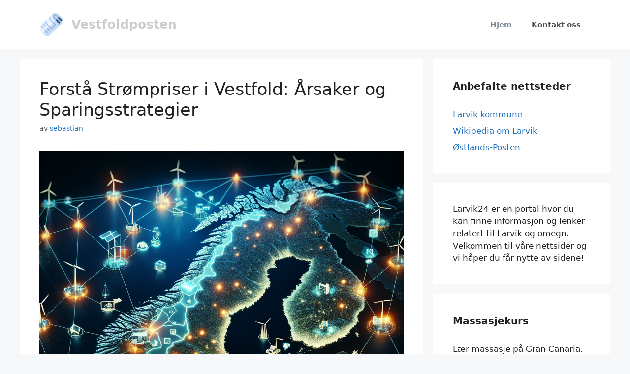

--- FILE ---
content_type: text/html; charset=UTF-8
request_url: https://vestfoldposten.com/page/3/
body_size: 14724
content:
<!DOCTYPE html>
<html lang="nb-NO">
<head>
	<meta charset="UTF-8">
	<title>Vestfoldposten &#8211; Side 3</title>
<meta name='robots' content='max-image-preview:large' />
	<style>img:is([sizes="auto" i], [sizes^="auto," i]) { contain-intrinsic-size: 3000px 1500px }</style>
	<meta name="viewport" content="width=device-width, initial-scale=1"><link rel="alternate" type="application/rss+xml" title="Vestfoldposten &raquo; strøm" href="https://vestfoldposten.com/feed/" />
<link rel="alternate" type="application/rss+xml" title="Vestfoldposten &raquo; kommentarstrøm" href="https://vestfoldposten.com/comments/feed/" />
<script>
window._wpemojiSettings = {"baseUrl":"https:\/\/s.w.org\/images\/core\/emoji\/16.0.1\/72x72\/","ext":".png","svgUrl":"https:\/\/s.w.org\/images\/core\/emoji\/16.0.1\/svg\/","svgExt":".svg","source":{"concatemoji":"https:\/\/vestfoldposten.com\/wp-includes\/js\/wp-emoji-release.min.js?ver=6.8.3"}};
/*! This file is auto-generated */
!function(s,n){var o,i,e;function c(e){try{var t={supportTests:e,timestamp:(new Date).valueOf()};sessionStorage.setItem(o,JSON.stringify(t))}catch(e){}}function p(e,t,n){e.clearRect(0,0,e.canvas.width,e.canvas.height),e.fillText(t,0,0);var t=new Uint32Array(e.getImageData(0,0,e.canvas.width,e.canvas.height).data),a=(e.clearRect(0,0,e.canvas.width,e.canvas.height),e.fillText(n,0,0),new Uint32Array(e.getImageData(0,0,e.canvas.width,e.canvas.height).data));return t.every(function(e,t){return e===a[t]})}function u(e,t){e.clearRect(0,0,e.canvas.width,e.canvas.height),e.fillText(t,0,0);for(var n=e.getImageData(16,16,1,1),a=0;a<n.data.length;a++)if(0!==n.data[a])return!1;return!0}function f(e,t,n,a){switch(t){case"flag":return n(e,"\ud83c\udff3\ufe0f\u200d\u26a7\ufe0f","\ud83c\udff3\ufe0f\u200b\u26a7\ufe0f")?!1:!n(e,"\ud83c\udde8\ud83c\uddf6","\ud83c\udde8\u200b\ud83c\uddf6")&&!n(e,"\ud83c\udff4\udb40\udc67\udb40\udc62\udb40\udc65\udb40\udc6e\udb40\udc67\udb40\udc7f","\ud83c\udff4\u200b\udb40\udc67\u200b\udb40\udc62\u200b\udb40\udc65\u200b\udb40\udc6e\u200b\udb40\udc67\u200b\udb40\udc7f");case"emoji":return!a(e,"\ud83e\udedf")}return!1}function g(e,t,n,a){var r="undefined"!=typeof WorkerGlobalScope&&self instanceof WorkerGlobalScope?new OffscreenCanvas(300,150):s.createElement("canvas"),o=r.getContext("2d",{willReadFrequently:!0}),i=(o.textBaseline="top",o.font="600 32px Arial",{});return e.forEach(function(e){i[e]=t(o,e,n,a)}),i}function t(e){var t=s.createElement("script");t.src=e,t.defer=!0,s.head.appendChild(t)}"undefined"!=typeof Promise&&(o="wpEmojiSettingsSupports",i=["flag","emoji"],n.supports={everything:!0,everythingExceptFlag:!0},e=new Promise(function(e){s.addEventListener("DOMContentLoaded",e,{once:!0})}),new Promise(function(t){var n=function(){try{var e=JSON.parse(sessionStorage.getItem(o));if("object"==typeof e&&"number"==typeof e.timestamp&&(new Date).valueOf()<e.timestamp+604800&&"object"==typeof e.supportTests)return e.supportTests}catch(e){}return null}();if(!n){if("undefined"!=typeof Worker&&"undefined"!=typeof OffscreenCanvas&&"undefined"!=typeof URL&&URL.createObjectURL&&"undefined"!=typeof Blob)try{var e="postMessage("+g.toString()+"("+[JSON.stringify(i),f.toString(),p.toString(),u.toString()].join(",")+"));",a=new Blob([e],{type:"text/javascript"}),r=new Worker(URL.createObjectURL(a),{name:"wpTestEmojiSupports"});return void(r.onmessage=function(e){c(n=e.data),r.terminate(),t(n)})}catch(e){}c(n=g(i,f,p,u))}t(n)}).then(function(e){for(var t in e)n.supports[t]=e[t],n.supports.everything=n.supports.everything&&n.supports[t],"flag"!==t&&(n.supports.everythingExceptFlag=n.supports.everythingExceptFlag&&n.supports[t]);n.supports.everythingExceptFlag=n.supports.everythingExceptFlag&&!n.supports.flag,n.DOMReady=!1,n.readyCallback=function(){n.DOMReady=!0}}).then(function(){return e}).then(function(){var e;n.supports.everything||(n.readyCallback(),(e=n.source||{}).concatemoji?t(e.concatemoji):e.wpemoji&&e.twemoji&&(t(e.twemoji),t(e.wpemoji)))}))}((window,document),window._wpemojiSettings);
</script>
<style id='wp-emoji-styles-inline-css'>

	img.wp-smiley, img.emoji {
		display: inline !important;
		border: none !important;
		box-shadow: none !important;
		height: 1em !important;
		width: 1em !important;
		margin: 0 0.07em !important;
		vertical-align: -0.1em !important;
		background: none !important;
		padding: 0 !important;
	}
</style>
<link rel='stylesheet' id='wp-block-library-css' href='https://vestfoldposten.com/wp-includes/css/dist/block-library/style.min.css?ver=6.8.3' media='all' />
<style id='classic-theme-styles-inline-css'>
/*! This file is auto-generated */
.wp-block-button__link{color:#fff;background-color:#32373c;border-radius:9999px;box-shadow:none;text-decoration:none;padding:calc(.667em + 2px) calc(1.333em + 2px);font-size:1.125em}.wp-block-file__button{background:#32373c;color:#fff;text-decoration:none}
</style>
<style id='global-styles-inline-css'>
:root{--wp--preset--aspect-ratio--square: 1;--wp--preset--aspect-ratio--4-3: 4/3;--wp--preset--aspect-ratio--3-4: 3/4;--wp--preset--aspect-ratio--3-2: 3/2;--wp--preset--aspect-ratio--2-3: 2/3;--wp--preset--aspect-ratio--16-9: 16/9;--wp--preset--aspect-ratio--9-16: 9/16;--wp--preset--color--black: #000000;--wp--preset--color--cyan-bluish-gray: #abb8c3;--wp--preset--color--white: #ffffff;--wp--preset--color--pale-pink: #f78da7;--wp--preset--color--vivid-red: #cf2e2e;--wp--preset--color--luminous-vivid-orange: #ff6900;--wp--preset--color--luminous-vivid-amber: #fcb900;--wp--preset--color--light-green-cyan: #7bdcb5;--wp--preset--color--vivid-green-cyan: #00d084;--wp--preset--color--pale-cyan-blue: #8ed1fc;--wp--preset--color--vivid-cyan-blue: #0693e3;--wp--preset--color--vivid-purple: #9b51e0;--wp--preset--color--contrast: var(--contrast);--wp--preset--color--contrast-2: var(--contrast-2);--wp--preset--color--contrast-3: var(--contrast-3);--wp--preset--color--base: var(--base);--wp--preset--color--base-2: var(--base-2);--wp--preset--color--base-3: var(--base-3);--wp--preset--color--accent: var(--accent);--wp--preset--gradient--vivid-cyan-blue-to-vivid-purple: linear-gradient(135deg,rgba(6,147,227,1) 0%,rgb(155,81,224) 100%);--wp--preset--gradient--light-green-cyan-to-vivid-green-cyan: linear-gradient(135deg,rgb(122,220,180) 0%,rgb(0,208,130) 100%);--wp--preset--gradient--luminous-vivid-amber-to-luminous-vivid-orange: linear-gradient(135deg,rgba(252,185,0,1) 0%,rgba(255,105,0,1) 100%);--wp--preset--gradient--luminous-vivid-orange-to-vivid-red: linear-gradient(135deg,rgba(255,105,0,1) 0%,rgb(207,46,46) 100%);--wp--preset--gradient--very-light-gray-to-cyan-bluish-gray: linear-gradient(135deg,rgb(238,238,238) 0%,rgb(169,184,195) 100%);--wp--preset--gradient--cool-to-warm-spectrum: linear-gradient(135deg,rgb(74,234,220) 0%,rgb(151,120,209) 20%,rgb(207,42,186) 40%,rgb(238,44,130) 60%,rgb(251,105,98) 80%,rgb(254,248,76) 100%);--wp--preset--gradient--blush-light-purple: linear-gradient(135deg,rgb(255,206,236) 0%,rgb(152,150,240) 100%);--wp--preset--gradient--blush-bordeaux: linear-gradient(135deg,rgb(254,205,165) 0%,rgb(254,45,45) 50%,rgb(107,0,62) 100%);--wp--preset--gradient--luminous-dusk: linear-gradient(135deg,rgb(255,203,112) 0%,rgb(199,81,192) 50%,rgb(65,88,208) 100%);--wp--preset--gradient--pale-ocean: linear-gradient(135deg,rgb(255,245,203) 0%,rgb(182,227,212) 50%,rgb(51,167,181) 100%);--wp--preset--gradient--electric-grass: linear-gradient(135deg,rgb(202,248,128) 0%,rgb(113,206,126) 100%);--wp--preset--gradient--midnight: linear-gradient(135deg,rgb(2,3,129) 0%,rgb(40,116,252) 100%);--wp--preset--font-size--small: 13px;--wp--preset--font-size--medium: 20px;--wp--preset--font-size--large: 36px;--wp--preset--font-size--x-large: 42px;--wp--preset--spacing--20: 0.44rem;--wp--preset--spacing--30: 0.67rem;--wp--preset--spacing--40: 1rem;--wp--preset--spacing--50: 1.5rem;--wp--preset--spacing--60: 2.25rem;--wp--preset--spacing--70: 3.38rem;--wp--preset--spacing--80: 5.06rem;--wp--preset--shadow--natural: 6px 6px 9px rgba(0, 0, 0, 0.2);--wp--preset--shadow--deep: 12px 12px 50px rgba(0, 0, 0, 0.4);--wp--preset--shadow--sharp: 6px 6px 0px rgba(0, 0, 0, 0.2);--wp--preset--shadow--outlined: 6px 6px 0px -3px rgba(255, 255, 255, 1), 6px 6px rgba(0, 0, 0, 1);--wp--preset--shadow--crisp: 6px 6px 0px rgba(0, 0, 0, 1);}:where(.is-layout-flex){gap: 0.5em;}:where(.is-layout-grid){gap: 0.5em;}body .is-layout-flex{display: flex;}.is-layout-flex{flex-wrap: wrap;align-items: center;}.is-layout-flex > :is(*, div){margin: 0;}body .is-layout-grid{display: grid;}.is-layout-grid > :is(*, div){margin: 0;}:where(.wp-block-columns.is-layout-flex){gap: 2em;}:where(.wp-block-columns.is-layout-grid){gap: 2em;}:where(.wp-block-post-template.is-layout-flex){gap: 1.25em;}:where(.wp-block-post-template.is-layout-grid){gap: 1.25em;}.has-black-color{color: var(--wp--preset--color--black) !important;}.has-cyan-bluish-gray-color{color: var(--wp--preset--color--cyan-bluish-gray) !important;}.has-white-color{color: var(--wp--preset--color--white) !important;}.has-pale-pink-color{color: var(--wp--preset--color--pale-pink) !important;}.has-vivid-red-color{color: var(--wp--preset--color--vivid-red) !important;}.has-luminous-vivid-orange-color{color: var(--wp--preset--color--luminous-vivid-orange) !important;}.has-luminous-vivid-amber-color{color: var(--wp--preset--color--luminous-vivid-amber) !important;}.has-light-green-cyan-color{color: var(--wp--preset--color--light-green-cyan) !important;}.has-vivid-green-cyan-color{color: var(--wp--preset--color--vivid-green-cyan) !important;}.has-pale-cyan-blue-color{color: var(--wp--preset--color--pale-cyan-blue) !important;}.has-vivid-cyan-blue-color{color: var(--wp--preset--color--vivid-cyan-blue) !important;}.has-vivid-purple-color{color: var(--wp--preset--color--vivid-purple) !important;}.has-black-background-color{background-color: var(--wp--preset--color--black) !important;}.has-cyan-bluish-gray-background-color{background-color: var(--wp--preset--color--cyan-bluish-gray) !important;}.has-white-background-color{background-color: var(--wp--preset--color--white) !important;}.has-pale-pink-background-color{background-color: var(--wp--preset--color--pale-pink) !important;}.has-vivid-red-background-color{background-color: var(--wp--preset--color--vivid-red) !important;}.has-luminous-vivid-orange-background-color{background-color: var(--wp--preset--color--luminous-vivid-orange) !important;}.has-luminous-vivid-amber-background-color{background-color: var(--wp--preset--color--luminous-vivid-amber) !important;}.has-light-green-cyan-background-color{background-color: var(--wp--preset--color--light-green-cyan) !important;}.has-vivid-green-cyan-background-color{background-color: var(--wp--preset--color--vivid-green-cyan) !important;}.has-pale-cyan-blue-background-color{background-color: var(--wp--preset--color--pale-cyan-blue) !important;}.has-vivid-cyan-blue-background-color{background-color: var(--wp--preset--color--vivid-cyan-blue) !important;}.has-vivid-purple-background-color{background-color: var(--wp--preset--color--vivid-purple) !important;}.has-black-border-color{border-color: var(--wp--preset--color--black) !important;}.has-cyan-bluish-gray-border-color{border-color: var(--wp--preset--color--cyan-bluish-gray) !important;}.has-white-border-color{border-color: var(--wp--preset--color--white) !important;}.has-pale-pink-border-color{border-color: var(--wp--preset--color--pale-pink) !important;}.has-vivid-red-border-color{border-color: var(--wp--preset--color--vivid-red) !important;}.has-luminous-vivid-orange-border-color{border-color: var(--wp--preset--color--luminous-vivid-orange) !important;}.has-luminous-vivid-amber-border-color{border-color: var(--wp--preset--color--luminous-vivid-amber) !important;}.has-light-green-cyan-border-color{border-color: var(--wp--preset--color--light-green-cyan) !important;}.has-vivid-green-cyan-border-color{border-color: var(--wp--preset--color--vivid-green-cyan) !important;}.has-pale-cyan-blue-border-color{border-color: var(--wp--preset--color--pale-cyan-blue) !important;}.has-vivid-cyan-blue-border-color{border-color: var(--wp--preset--color--vivid-cyan-blue) !important;}.has-vivid-purple-border-color{border-color: var(--wp--preset--color--vivid-purple) !important;}.has-vivid-cyan-blue-to-vivid-purple-gradient-background{background: var(--wp--preset--gradient--vivid-cyan-blue-to-vivid-purple) !important;}.has-light-green-cyan-to-vivid-green-cyan-gradient-background{background: var(--wp--preset--gradient--light-green-cyan-to-vivid-green-cyan) !important;}.has-luminous-vivid-amber-to-luminous-vivid-orange-gradient-background{background: var(--wp--preset--gradient--luminous-vivid-amber-to-luminous-vivid-orange) !important;}.has-luminous-vivid-orange-to-vivid-red-gradient-background{background: var(--wp--preset--gradient--luminous-vivid-orange-to-vivid-red) !important;}.has-very-light-gray-to-cyan-bluish-gray-gradient-background{background: var(--wp--preset--gradient--very-light-gray-to-cyan-bluish-gray) !important;}.has-cool-to-warm-spectrum-gradient-background{background: var(--wp--preset--gradient--cool-to-warm-spectrum) !important;}.has-blush-light-purple-gradient-background{background: var(--wp--preset--gradient--blush-light-purple) !important;}.has-blush-bordeaux-gradient-background{background: var(--wp--preset--gradient--blush-bordeaux) !important;}.has-luminous-dusk-gradient-background{background: var(--wp--preset--gradient--luminous-dusk) !important;}.has-pale-ocean-gradient-background{background: var(--wp--preset--gradient--pale-ocean) !important;}.has-electric-grass-gradient-background{background: var(--wp--preset--gradient--electric-grass) !important;}.has-midnight-gradient-background{background: var(--wp--preset--gradient--midnight) !important;}.has-small-font-size{font-size: var(--wp--preset--font-size--small) !important;}.has-medium-font-size{font-size: var(--wp--preset--font-size--medium) !important;}.has-large-font-size{font-size: var(--wp--preset--font-size--large) !important;}.has-x-large-font-size{font-size: var(--wp--preset--font-size--x-large) !important;}
:where(.wp-block-post-template.is-layout-flex){gap: 1.25em;}:where(.wp-block-post-template.is-layout-grid){gap: 1.25em;}
:where(.wp-block-columns.is-layout-flex){gap: 2em;}:where(.wp-block-columns.is-layout-grid){gap: 2em;}
:root :where(.wp-block-pullquote){font-size: 1.5em;line-height: 1.6;}
</style>
<link rel='stylesheet' id='generate-style-css' href='https://vestfoldposten.com/wp-content/themes/generatepress/assets/css/main.min.css?ver=3.6.0' media='all' />
<style id='generate-style-inline-css'>
body{background-color:#f7f8f9;color:#222222;}a{color:#1e73be;}a:hover, a:focus, a:active{color:#000000;}.wp-block-group__inner-container{max-width:1200px;margin-left:auto;margin-right:auto;}.site-header .header-image{width:48px;}:root{--contrast:#222222;--contrast-2:#575760;--contrast-3:#b2b2be;--base:#f0f0f0;--base-2:#f7f8f9;--base-3:#ffffff;--accent:#1e73be;}:root .has-contrast-color{color:var(--contrast);}:root .has-contrast-background-color{background-color:var(--contrast);}:root .has-contrast-2-color{color:var(--contrast-2);}:root .has-contrast-2-background-color{background-color:var(--contrast-2);}:root .has-contrast-3-color{color:var(--contrast-3);}:root .has-contrast-3-background-color{background-color:var(--contrast-3);}:root .has-base-color{color:var(--base);}:root .has-base-background-color{background-color:var(--base);}:root .has-base-2-color{color:var(--base-2);}:root .has-base-2-background-color{background-color:var(--base-2);}:root .has-base-3-color{color:var(--base-3);}:root .has-base-3-background-color{background-color:var(--base-3);}:root .has-accent-color{color:var(--accent);}:root .has-accent-background-color{background-color:var(--accent);}body, button, input, select, textarea{font-family:-apple-system, system-ui, BlinkMacSystemFont, "Segoe UI", Helvetica, Arial, sans-serif, "Apple Color Emoji", "Segoe UI Emoji", "Segoe UI Symbol";}body{line-height:1.5;}.entry-content > [class*="wp-block-"]:not(:last-child):not(.wp-block-heading){margin-bottom:1.5em;}.main-navigation a, .menu-toggle{font-weight:bold;}.main-navigation .main-nav ul ul li a{font-size:14px;}.widget-title{font-weight:bold;}.sidebar .widget, .footer-widgets .widget{font-size:17px;}@media (max-width:768px){h1{font-size:31px;}h2{font-size:27px;}h3{font-size:24px;}h4{font-size:22px;}h5{font-size:19px;}}.top-bar{background-color:#636363;color:#ffffff;}.top-bar a{color:#ffffff;}.top-bar a:hover{color:#303030;}.site-header{background-color:#ffffff;}.main-title a,.main-title a:hover{color:#cccccc;}.site-description{color:#757575;}.mobile-menu-control-wrapper .menu-toggle,.mobile-menu-control-wrapper .menu-toggle:hover,.mobile-menu-control-wrapper .menu-toggle:focus,.has-inline-mobile-toggle #site-navigation.toggled{background-color:rgba(0, 0, 0, 0.02);}.main-navigation,.main-navigation ul ul{background-color:#ffffff;}.main-navigation .main-nav ul li a, .main-navigation .menu-toggle, .main-navigation .menu-bar-items{color:#515151;}.main-navigation .main-nav ul li:not([class*="current-menu-"]):hover > a, .main-navigation .main-nav ul li:not([class*="current-menu-"]):focus > a, .main-navigation .main-nav ul li.sfHover:not([class*="current-menu-"]) > a, .main-navigation .menu-bar-item:hover > a, .main-navigation .menu-bar-item.sfHover > a{color:#7a8896;background-color:#ffffff;}button.menu-toggle:hover,button.menu-toggle:focus{color:#515151;}.main-navigation .main-nav ul li[class*="current-menu-"] > a{color:#7a8896;background-color:#ffffff;}.navigation-search input[type="search"],.navigation-search input[type="search"]:active, .navigation-search input[type="search"]:focus, .main-navigation .main-nav ul li.search-item.active > a, .main-navigation .menu-bar-items .search-item.active > a{color:#7a8896;background-color:#ffffff;}.main-navigation ul ul{background-color:#eaeaea;}.main-navigation .main-nav ul ul li a{color:#515151;}.main-navigation .main-nav ul ul li:not([class*="current-menu-"]):hover > a,.main-navigation .main-nav ul ul li:not([class*="current-menu-"]):focus > a, .main-navigation .main-nav ul ul li.sfHover:not([class*="current-menu-"]) > a{color:#7a8896;background-color:#eaeaea;}.main-navigation .main-nav ul ul li[class*="current-menu-"] > a{color:#7a8896;background-color:#eaeaea;}.separate-containers .inside-article, .separate-containers .comments-area, .separate-containers .page-header, .one-container .container, .separate-containers .paging-navigation, .inside-page-header{background-color:#ffffff;}.entry-title a{color:#222222;}.entry-title a:hover{color:#55555e;}.entry-meta{color:#595959;}.sidebar .widget{background-color:#ffffff;}.footer-widgets{background-color:#ffffff;}.footer-widgets .widget-title{color:#000000;}.site-info{color:#ffffff;background-color:#55555e;}.site-info a{color:#ffffff;}.site-info a:hover{color:#d3d3d3;}.footer-bar .widget_nav_menu .current-menu-item a{color:#d3d3d3;}input[type="text"],input[type="email"],input[type="url"],input[type="password"],input[type="search"],input[type="tel"],input[type="number"],textarea,select{color:#666666;background-color:#fafafa;border-color:#cccccc;}input[type="text"]:focus,input[type="email"]:focus,input[type="url"]:focus,input[type="password"]:focus,input[type="search"]:focus,input[type="tel"]:focus,input[type="number"]:focus,textarea:focus,select:focus{color:#666666;background-color:#ffffff;border-color:#bfbfbf;}button,html input[type="button"],input[type="reset"],input[type="submit"],a.button,a.wp-block-button__link:not(.has-background){color:#ffffff;background-color:#55555e;}button:hover,html input[type="button"]:hover,input[type="reset"]:hover,input[type="submit"]:hover,a.button:hover,button:focus,html input[type="button"]:focus,input[type="reset"]:focus,input[type="submit"]:focus,a.button:focus,a.wp-block-button__link:not(.has-background):active,a.wp-block-button__link:not(.has-background):focus,a.wp-block-button__link:not(.has-background):hover{color:#ffffff;background-color:#3f4047;}a.generate-back-to-top{background-color:rgba( 0,0,0,0.4 );color:#ffffff;}a.generate-back-to-top:hover,a.generate-back-to-top:focus{background-color:rgba( 0,0,0,0.6 );color:#ffffff;}:root{--gp-search-modal-bg-color:var(--base-3);--gp-search-modal-text-color:var(--contrast);--gp-search-modal-overlay-bg-color:rgba(0,0,0,0.2);}@media (max-width: 768px){.main-navigation .menu-bar-item:hover > a, .main-navigation .menu-bar-item.sfHover > a{background:none;color:#515151;}}.nav-below-header .main-navigation .inside-navigation.grid-container, .nav-above-header .main-navigation .inside-navigation.grid-container{padding:0px 20px 0px 20px;}.site-main .wp-block-group__inner-container{padding:40px;}.separate-containers .paging-navigation{padding-top:20px;padding-bottom:20px;}.entry-content .alignwide, body:not(.no-sidebar) .entry-content .alignfull{margin-left:-40px;width:calc(100% + 80px);max-width:calc(100% + 80px);}.rtl .menu-item-has-children .dropdown-menu-toggle{padding-left:20px;}.rtl .main-navigation .main-nav ul li.menu-item-has-children > a{padding-right:20px;}@media (max-width:768px){.separate-containers .inside-article, .separate-containers .comments-area, .separate-containers .page-header, .separate-containers .paging-navigation, .one-container .site-content, .inside-page-header{padding:30px;}.site-main .wp-block-group__inner-container{padding:30px;}.inside-top-bar{padding-right:30px;padding-left:30px;}.inside-header{padding-right:30px;padding-left:30px;}.widget-area .widget{padding-top:30px;padding-right:30px;padding-bottom:30px;padding-left:30px;}.footer-widgets-container{padding-top:30px;padding-right:30px;padding-bottom:30px;padding-left:30px;}.inside-site-info{padding-right:30px;padding-left:30px;}.entry-content .alignwide, body:not(.no-sidebar) .entry-content .alignfull{margin-left:-30px;width:calc(100% + 60px);max-width:calc(100% + 60px);}.one-container .site-main .paging-navigation{margin-bottom:20px;}}/* End cached CSS */.is-right-sidebar{width:30%;}.is-left-sidebar{width:30%;}.site-content .content-area{width:70%;}@media (max-width: 768px){.main-navigation .menu-toggle,.sidebar-nav-mobile:not(#sticky-placeholder){display:block;}.main-navigation ul,.gen-sidebar-nav,.main-navigation:not(.slideout-navigation):not(.toggled) .main-nav > ul,.has-inline-mobile-toggle #site-navigation .inside-navigation > *:not(.navigation-search):not(.main-nav){display:none;}.nav-align-right .inside-navigation,.nav-align-center .inside-navigation{justify-content:space-between;}.has-inline-mobile-toggle .mobile-menu-control-wrapper{display:flex;flex-wrap:wrap;}.has-inline-mobile-toggle .inside-header{flex-direction:row;text-align:left;flex-wrap:wrap;}.has-inline-mobile-toggle .header-widget,.has-inline-mobile-toggle #site-navigation{flex-basis:100%;}.nav-float-left .has-inline-mobile-toggle #site-navigation{order:10;}}
.dynamic-author-image-rounded{border-radius:100%;}.dynamic-featured-image, .dynamic-author-image{vertical-align:middle;}.one-container.blog .dynamic-content-template:not(:last-child), .one-container.archive .dynamic-content-template:not(:last-child){padding-bottom:0px;}.dynamic-entry-excerpt > p:last-child{margin-bottom:0px;}
</style>
<link rel='stylesheet' id='generate-blog-images-css' href='https://vestfoldposten.com/wp-content/plugins/gp-premium/blog/functions/css/featured-images.min.css?ver=2.5.5' media='all' />
<link rel="https://api.w.org/" href="https://vestfoldposten.com/wp-json/" /><link rel="EditURI" type="application/rsd+xml" title="RSD" href="https://vestfoldposten.com/xmlrpc.php?rsd" />
<meta name="generator" content="WordPress 6.8.3" />
<link rel="icon" href="https://vestfoldposten.com/wp-content/uploads/2021/08/cropped-vestfoldposten-32x32.png" sizes="32x32" />
<link rel="icon" href="https://vestfoldposten.com/wp-content/uploads/2021/08/cropped-vestfoldposten-192x192.png" sizes="192x192" />
<link rel="apple-touch-icon" href="https://vestfoldposten.com/wp-content/uploads/2021/08/cropped-vestfoldposten-180x180.png" />
<meta name="msapplication-TileImage" content="https://vestfoldposten.com/wp-content/uploads/2021/08/cropped-vestfoldposten-270x270.png" />
</head>

<body class="home blog paged wp-custom-logo wp-embed-responsive paged-3 wp-theme-generatepress post-image-below-header post-image-aligned-center sticky-menu-fade right-sidebar nav-float-right separate-containers header-aligned-left dropdown-hover" itemtype="https://schema.org/Blog" itemscope>
	<a class="screen-reader-text skip-link" href="#content" title="Hopp til innhold">Hopp til innhold</a>		<header class="site-header has-inline-mobile-toggle" id="masthead" aria-label="Site"  itemtype="https://schema.org/WPHeader" itemscope>
			<div class="inside-header grid-container">
				<div class="site-branding-container"><div class="site-logo">
					<a href="https://vestfoldposten.com/" rel="home">
						<img  class="header-image is-logo-image" alt="Vestfoldposten" src="https://vestfoldposten.com/wp-content/uploads/2021/08/vestfoldposten.png" width="512" height="512" />
					</a>
				</div><div class="site-branding">
						<h1 class="main-title" itemprop="headline">
					<a href="https://vestfoldposten.com/" rel="home">Vestfoldposten</a>
				</h1>
						
					</div></div>	<nav class="main-navigation mobile-menu-control-wrapper" id="mobile-menu-control-wrapper" aria-label="Mobile Toggle">
				<button data-nav="site-navigation" class="menu-toggle" aria-controls="primary-menu" aria-expanded="false">
			<span class="gp-icon icon-menu-bars"><svg viewBox="0 0 512 512" aria-hidden="true" xmlns="http://www.w3.org/2000/svg" width="1em" height="1em"><path d="M0 96c0-13.255 10.745-24 24-24h464c13.255 0 24 10.745 24 24s-10.745 24-24 24H24c-13.255 0-24-10.745-24-24zm0 160c0-13.255 10.745-24 24-24h464c13.255 0 24 10.745 24 24s-10.745 24-24 24H24c-13.255 0-24-10.745-24-24zm0 160c0-13.255 10.745-24 24-24h464c13.255 0 24 10.745 24 24s-10.745 24-24 24H24c-13.255 0-24-10.745-24-24z" /></svg><svg viewBox="0 0 512 512" aria-hidden="true" xmlns="http://www.w3.org/2000/svg" width="1em" height="1em"><path d="M71.029 71.029c9.373-9.372 24.569-9.372 33.942 0L256 222.059l151.029-151.03c9.373-9.372 24.569-9.372 33.942 0 9.372 9.373 9.372 24.569 0 33.942L289.941 256l151.03 151.029c9.372 9.373 9.372 24.569 0 33.942-9.373 9.372-24.569 9.372-33.942 0L256 289.941l-151.029 151.03c-9.373 9.372-24.569 9.372-33.942 0-9.372-9.373-9.372-24.569 0-33.942L222.059 256 71.029 104.971c-9.372-9.373-9.372-24.569 0-33.942z" /></svg></span><span class="screen-reader-text">Meny</span>		</button>
	</nav>
			<nav class="main-navigation sub-menu-right" id="site-navigation" aria-label="Primary"  itemtype="https://schema.org/SiteNavigationElement" itemscope>
			<div class="inside-navigation grid-container">
								<button class="menu-toggle" aria-controls="primary-menu" aria-expanded="false">
					<span class="gp-icon icon-menu-bars"><svg viewBox="0 0 512 512" aria-hidden="true" xmlns="http://www.w3.org/2000/svg" width="1em" height="1em"><path d="M0 96c0-13.255 10.745-24 24-24h464c13.255 0 24 10.745 24 24s-10.745 24-24 24H24c-13.255 0-24-10.745-24-24zm0 160c0-13.255 10.745-24 24-24h464c13.255 0 24 10.745 24 24s-10.745 24-24 24H24c-13.255 0-24-10.745-24-24zm0 160c0-13.255 10.745-24 24-24h464c13.255 0 24 10.745 24 24s-10.745 24-24 24H24c-13.255 0-24-10.745-24-24z" /></svg><svg viewBox="0 0 512 512" aria-hidden="true" xmlns="http://www.w3.org/2000/svg" width="1em" height="1em"><path d="M71.029 71.029c9.373-9.372 24.569-9.372 33.942 0L256 222.059l151.029-151.03c9.373-9.372 24.569-9.372 33.942 0 9.372 9.373 9.372 24.569 0 33.942L289.941 256l151.03 151.029c9.372 9.373 9.372 24.569 0 33.942-9.373 9.372-24.569 9.372-33.942 0L256 289.941l-151.029 151.03c-9.373 9.372-24.569 9.372-33.942 0-9.372-9.373-9.372-24.569 0-33.942L222.059 256 71.029 104.971c-9.372-9.373-9.372-24.569 0-33.942z" /></svg></span><span class="screen-reader-text">Meny</span>				</button>
				<div id="primary-menu" class="main-nav"><ul id="menu-toppmeny" class=" menu sf-menu"><li id="menu-item-2593" class="menu-item menu-item-type-custom menu-item-object-custom current-menu-item menu-item-home menu-item-2593"><a href="https://vestfoldposten.com/">Hjem</a></li>
<li id="menu-item-2594" class="menu-item menu-item-type-post_type menu-item-object-page menu-item-2594"><a href="https://vestfoldposten.com/kontakt-oss/">Kontakt oss</a></li>
</ul></div>			</div>
		</nav>
					</div>
		</header>
		
	<div class="site grid-container container hfeed" id="page">
				<div class="site-content" id="content">
			
	<div class="content-area" id="primary">
		<main class="site-main" id="main">
			<article id="post-3282" class="post-3282 post type-post status-publish format-standard has-post-thumbnail hentry category-naeringsliv tag-energipriser tag-fornybar-energi tag-investering tag-sparingsstrategier tag-strompriser tag-vestfold" itemtype="https://schema.org/CreativeWork" itemscope>
	<div class="inside-article">
					<header class="entry-header">
				<h2 class="entry-title" itemprop="headline"><a href="https://vestfoldposten.com/forsta-strompriser-i-vestfold-arsaker-og-sparingsstrategier/" rel="bookmark">Forstå Strømpriser i Vestfold: Årsaker og Sparingsstrategier</a></h2>		<div class="entry-meta">
			<span class="byline">av <span class="author vcard" itemprop="author" itemtype="https://schema.org/Person" itemscope><a class="url fn n" href="https://vestfoldposten.com/author/sebastian/" title="Vis alle innlegg av sebastian" rel="author" itemprop="url"><span class="author-name" itemprop="name">sebastian</span></a></span></span> 		</div>
					</header>
			<div class="post-image">
						
						<a href="https://vestfoldposten.com/forsta-strompriser-i-vestfold-arsaker-og-sparingsstrategier/">
							<img width="1024" height="1024" src="https://vestfoldposten.com/wp-content/uploads/2025/07/img-bnYOqxC8qxfdkTcGPH4KcISr.png" class="attachment-full size-full wp-post-image" alt="Abstrakt representasjon av Norges energiproduksjon og forbruk med fokus på fornybar energi." itemprop="image" decoding="async" fetchpriority="high" srcset="https://vestfoldposten.com/wp-content/uploads/2025/07/img-bnYOqxC8qxfdkTcGPH4KcISr.png 1024w, https://vestfoldposten.com/wp-content/uploads/2025/07/img-bnYOqxC8qxfdkTcGPH4KcISr-300x300.png 300w, https://vestfoldposten.com/wp-content/uploads/2025/07/img-bnYOqxC8qxfdkTcGPH4KcISr-150x150.png 150w, https://vestfoldposten.com/wp-content/uploads/2025/07/img-bnYOqxC8qxfdkTcGPH4KcISr-768x768.png 768w" sizes="(max-width: 1024px) 100vw, 1024px" />
						</a>
					</div>
			<div class="entry-summary" itemprop="text">
				<p>Hva påvirker strømprisene i Vestfold? I Vestfold, som i resten av Norge, er det mange faktorer som påvirker strømprisene våre. Fra værforhold som tørke og kulde, til internasjonale energimarkeder og Norges egen produksjonskapasitet. Det er viktig å holde seg oppdatert på disse faktorene for å bedre forstå hvordan strømprisene endrer seg over tid. Klimaet og &#8230; </p>
<p class="read-more-container"><a title="Forstå Strømpriser i Vestfold: Årsaker og Sparingsstrategier" class="read-more button" href="https://vestfoldposten.com/forsta-strompriser-i-vestfold-arsaker-og-sparingsstrategier/#more-3282" aria-label="Read more about Forstå Strømpriser i Vestfold: Årsaker og Sparingsstrategier">Les mer</a></p>
			</div>

				<footer class="entry-meta" aria-label="Entry meta">
			<span class="cat-links"><span class="gp-icon icon-categories"><svg viewBox="0 0 512 512" aria-hidden="true" xmlns="http://www.w3.org/2000/svg" width="1em" height="1em"><path d="M0 112c0-26.51 21.49-48 48-48h110.014a48 48 0 0143.592 27.907l12.349 26.791A16 16 0 00228.486 128H464c26.51 0 48 21.49 48 48v224c0 26.51-21.49 48-48 48H48c-26.51 0-48-21.49-48-48V112z" /></svg></span><span class="screen-reader-text">Kategorier </span><a href="https://vestfoldposten.com/kategori/larvik/naeringsliv/" rel="category tag">Næringsliv</a></span> <span class="tags-links"><span class="gp-icon icon-tags"><svg viewBox="0 0 512 512" aria-hidden="true" xmlns="http://www.w3.org/2000/svg" width="1em" height="1em"><path d="M20 39.5c-8.836 0-16 7.163-16 16v176c0 4.243 1.686 8.313 4.687 11.314l224 224c6.248 6.248 16.378 6.248 22.626 0l176-176c6.244-6.244 6.25-16.364.013-22.615l-223.5-224A15.999 15.999 0 00196.5 39.5H20zm56 96c0-13.255 10.745-24 24-24s24 10.745 24 24-10.745 24-24 24-24-10.745-24-24z"/><path d="M259.515 43.015c4.686-4.687 12.284-4.687 16.97 0l228 228c4.686 4.686 4.686 12.284 0 16.97l-180 180c-4.686 4.687-12.284 4.687-16.97 0-4.686-4.686-4.686-12.284 0-16.97L479.029 279.5 259.515 59.985c-4.686-4.686-4.686-12.284 0-16.97z" /></svg></span><span class="screen-reader-text">Stikkord </span><a href="https://vestfoldposten.com/stikkord/energipriser/" rel="tag">energipriser</a>, <a href="https://vestfoldposten.com/stikkord/fornybar-energi/" rel="tag">fornybar energi</a>, <a href="https://vestfoldposten.com/stikkord/investering/" rel="tag">Investering</a>, <a href="https://vestfoldposten.com/stikkord/sparingsstrategier/" rel="tag">sparingsstrategier</a>, <a href="https://vestfoldposten.com/stikkord/strompriser/" rel="tag">Strømpriser</a>, <a href="https://vestfoldposten.com/stikkord/vestfold/" rel="tag">Vestfold</a></span> 		</footer>
			</div>
</article>
<article id="post-3263" class="post-3263 post type-post status-publish format-standard has-post-thumbnail hentry category-generelt tag-interior" itemtype="https://schema.org/CreativeWork" itemscope>
	<div class="inside-article">
					<header class="entry-header">
				<h2 class="entry-title" itemprop="headline"><a href="https://vestfoldposten.com/hvordan-velge-og-installere-sidehengslet-vindu-for-optimal-funksjonalitet/" rel="bookmark">Hvordan velge og installere sidehengslet vindu for optimal funksjonalitet</a></h2>		<div class="entry-meta">
			<span class="byline">av <span class="author vcard" itemprop="author" itemtype="https://schema.org/Person" itemscope><a class="url fn n" href="https://vestfoldposten.com/author/sebastian/" title="Vis alle innlegg av sebastian" rel="author" itemprop="url"><span class="author-name" itemprop="name">sebastian</span></a></span></span> 		</div>
					</header>
			<div class="post-image">
						
						<a href="https://vestfoldposten.com/hvordan-velge-og-installere-sidehengslet-vindu-for-optimal-funksjonalitet/">
							<img width="1792" height="1024" src="https://vestfoldposten.com/wp-content/uploads/2024/11/92639961-B4AD-4A8F-8825-8221585C6355_2.png" class="attachment-full size-full wp-post-image" alt="" itemprop="image" decoding="async" srcset="https://vestfoldposten.com/wp-content/uploads/2024/11/92639961-B4AD-4A8F-8825-8221585C6355_2.png 1792w, https://vestfoldposten.com/wp-content/uploads/2024/11/92639961-B4AD-4A8F-8825-8221585C6355_2-300x171.png 300w, https://vestfoldposten.com/wp-content/uploads/2024/11/92639961-B4AD-4A8F-8825-8221585C6355_2-1024x585.png 1024w, https://vestfoldposten.com/wp-content/uploads/2024/11/92639961-B4AD-4A8F-8825-8221585C6355_2-768x439.png 768w, https://vestfoldposten.com/wp-content/uploads/2024/11/92639961-B4AD-4A8F-8825-8221585C6355_2-1536x878.png 1536w" sizes="(max-width: 1792px) 100vw, 1792px" />
						</a>
					</div>
			<div class="entry-summary" itemprop="text">
				<p>Å velge riktig vindu kan drastisk forbedre både funksjonaliteten og estetikken i hjemmet ditt. Sidehengslede vinduer gir en perfekt balanse mellom tradisjonelt utseende og moderne bekvemmelighet. Lær hvordan du velger og installerer disse vinduene for å maksimere ytelsen i ditt hjem. Å velge de riktige vinduene til hjemmet ditt er en viktig beslutning som kan &#8230; </p>
<p class="read-more-container"><a title="Hvordan velge og installere sidehengslet vindu for optimal funksjonalitet" class="read-more button" href="https://vestfoldposten.com/hvordan-velge-og-installere-sidehengslet-vindu-for-optimal-funksjonalitet/#more-3263" aria-label="Read more about Hvordan velge og installere sidehengslet vindu for optimal funksjonalitet">Les mer</a></p>
			</div>

				<footer class="entry-meta" aria-label="Entry meta">
			<span class="cat-links"><span class="gp-icon icon-categories"><svg viewBox="0 0 512 512" aria-hidden="true" xmlns="http://www.w3.org/2000/svg" width="1em" height="1em"><path d="M0 112c0-26.51 21.49-48 48-48h110.014a48 48 0 0143.592 27.907l12.349 26.791A16 16 0 00228.486 128H464c26.51 0 48 21.49 48 48v224c0 26.51-21.49 48-48 48H48c-26.51 0-48-21.49-48-48V112z" /></svg></span><span class="screen-reader-text">Kategorier </span><a href="https://vestfoldposten.com/kategori/generelt/" rel="category tag">Generelt</a></span> <span class="tags-links"><span class="gp-icon icon-tags"><svg viewBox="0 0 512 512" aria-hidden="true" xmlns="http://www.w3.org/2000/svg" width="1em" height="1em"><path d="M20 39.5c-8.836 0-16 7.163-16 16v176c0 4.243 1.686 8.313 4.687 11.314l224 224c6.248 6.248 16.378 6.248 22.626 0l176-176c6.244-6.244 6.25-16.364.013-22.615l-223.5-224A15.999 15.999 0 00196.5 39.5H20zm56 96c0-13.255 10.745-24 24-24s24 10.745 24 24-10.745 24-24 24-24-10.745-24-24z"/><path d="M259.515 43.015c4.686-4.687 12.284-4.687 16.97 0l228 228c4.686 4.686 4.686 12.284 0 16.97l-180 180c-4.686 4.687-12.284 4.687-16.97 0-4.686-4.686-4.686-12.284 0-16.97L479.029 279.5 259.515 59.985c-4.686-4.686-4.686-12.284 0-16.97z" /></svg></span><span class="screen-reader-text">Stikkord </span><a href="https://vestfoldposten.com/stikkord/interior/" rel="tag">Interiør</a></span> 		</footer>
			</div>
</article>
<article id="post-3259" class="post-3259 post type-post status-publish format-standard has-post-thumbnail hentry category-nyttig tag-tannegebesok tag-tannlege" itemtype="https://schema.org/CreativeWork" itemscope>
	<div class="inside-article">
					<header class="entry-header">
				<h2 class="entry-title" itemprop="headline"><a href="https://vestfoldposten.com/hva-kan-du-gjore-for-a-opprettholde-god-tannhelse-mellom-tannlegebesok/" rel="bookmark">Hva kan du gjøre for å opprettholde god tannhelse mellom tannlegebesøk? </a></h2>		<div class="entry-meta">
			<span class="byline">av <span class="author vcard" itemprop="author" itemtype="https://schema.org/Person" itemscope><a class="url fn n" href="https://vestfoldposten.com/author/sebastian/" title="Vis alle innlegg av sebastian" rel="author" itemprop="url"><span class="author-name" itemprop="name">sebastian</span></a></span></span> 		</div>
					</header>
			<div class="post-image">
						
						<a href="https://vestfoldposten.com/hva-kan-du-gjore-for-a-opprettholde-god-tannhelse-mellom-tannlegebesok/">
							<img width="1707" height="2560" src="https://vestfoldposten.com/wp-content/uploads/2024/10/850BB651-26A2-4D60-8E17-087E69757F15_1-scaled.jpg" class="attachment-full size-full wp-post-image" alt="" itemprop="image" decoding="async" srcset="https://vestfoldposten.com/wp-content/uploads/2024/10/850BB651-26A2-4D60-8E17-087E69757F15_1-scaled.jpg 1707w, https://vestfoldposten.com/wp-content/uploads/2024/10/850BB651-26A2-4D60-8E17-087E69757F15_1-200x300.jpg 200w, https://vestfoldposten.com/wp-content/uploads/2024/10/850BB651-26A2-4D60-8E17-087E69757F15_1-683x1024.jpg 683w, https://vestfoldposten.com/wp-content/uploads/2024/10/850BB651-26A2-4D60-8E17-087E69757F15_1-768x1152.jpg 768w, https://vestfoldposten.com/wp-content/uploads/2024/10/850BB651-26A2-4D60-8E17-087E69757F15_1-1024x1536.jpg 1024w, https://vestfoldposten.com/wp-content/uploads/2024/10/850BB651-26A2-4D60-8E17-087E69757F15_1-1365x2048.jpg 1365w" sizes="(max-width: 1707px) 100vw, 1707px" />
						</a>
					</div>
			<div class="entry-summary" itemprop="text">
				<p>Regelmessige besøk hos tannlegen er viktige for å opprettholde god tannhelse, men det er minst like viktig hva du gjør mellom disse besøkene. Ved å ta noen enkle, men effektive grep i hverdagen kan du bidra til å redusere risikoen for tannproblemer og sikre at tennene holder seg friske og sterke over tid.&nbsp;Her kan du &#8230; </p>
<p class="read-more-container"><a title="Hva kan du gjøre for å opprettholde god tannhelse mellom tannlegebesøk? " class="read-more button" href="https://vestfoldposten.com/hva-kan-du-gjore-for-a-opprettholde-god-tannhelse-mellom-tannlegebesok/#more-3259" aria-label="Read more about Hva kan du gjøre for å opprettholde god tannhelse mellom tannlegebesøk? ">Les mer</a></p>
			</div>

				<footer class="entry-meta" aria-label="Entry meta">
			<span class="cat-links"><span class="gp-icon icon-categories"><svg viewBox="0 0 512 512" aria-hidden="true" xmlns="http://www.w3.org/2000/svg" width="1em" height="1em"><path d="M0 112c0-26.51 21.49-48 48-48h110.014a48 48 0 0143.592 27.907l12.349 26.791A16 16 0 00228.486 128H464c26.51 0 48 21.49 48 48v224c0 26.51-21.49 48-48 48H48c-26.51 0-48-21.49-48-48V112z" /></svg></span><span class="screen-reader-text">Kategorier </span><a href="https://vestfoldposten.com/kategori/larvik/nyttig/" rel="category tag">Nyttig</a></span> <span class="tags-links"><span class="gp-icon icon-tags"><svg viewBox="0 0 512 512" aria-hidden="true" xmlns="http://www.w3.org/2000/svg" width="1em" height="1em"><path d="M20 39.5c-8.836 0-16 7.163-16 16v176c0 4.243 1.686 8.313 4.687 11.314l224 224c6.248 6.248 16.378 6.248 22.626 0l176-176c6.244-6.244 6.25-16.364.013-22.615l-223.5-224A15.999 15.999 0 00196.5 39.5H20zm56 96c0-13.255 10.745-24 24-24s24 10.745 24 24-10.745 24-24 24-24-10.745-24-24z"/><path d="M259.515 43.015c4.686-4.687 12.284-4.687 16.97 0l228 228c4.686 4.686 4.686 12.284 0 16.97l-180 180c-4.686 4.687-12.284 4.687-16.97 0-4.686-4.686-4.686-12.284 0-16.97L479.029 279.5 259.515 59.985c-4.686-4.686-4.686-12.284 0-16.97z" /></svg></span><span class="screen-reader-text">Stikkord </span><a href="https://vestfoldposten.com/stikkord/tannegebesok/" rel="tag">Tannegebesøk</a>, <a href="https://vestfoldposten.com/stikkord/tannlege/" rel="tag">Tannlege</a></span> 		</footer>
			</div>
</article>
<article id="post-3249" class="post-3249 post type-post status-publish format-standard has-post-thumbnail hentry category-generelt tag-reise" itemtype="https://schema.org/CreativeWork" itemscope>
	<div class="inside-article">
					<header class="entry-header">
				<h2 class="entry-title" itemprop="headline"><a href="https://vestfoldposten.com/oppdag-de-beste-reisemalene-for-familier-i-2024/" rel="bookmark">Oppdag de beste reisemålene for familier i 2024</a></h2>		<div class="entry-meta">
			<span class="byline">av <span class="author vcard" itemprop="author" itemtype="https://schema.org/Person" itemscope><a class="url fn n" href="https://vestfoldposten.com/author/sebastian/" title="Vis alle innlegg av sebastian" rel="author" itemprop="url"><span class="author-name" itemprop="name">sebastian</span></a></span></span> 		</div>
					</header>
			<div class="post-image">
						
						<a href="https://vestfoldposten.com/oppdag-de-beste-reisemalene-for-familier-i-2024/">
							<img width="1024" height="512" src="https://vestfoldposten.com/wp-content/uploads/2024/07/Ving_Norge_Vestfoldposten.com_643.jpeg" class="attachment-full size-full wp-post-image" alt="" itemprop="image" decoding="async" loading="lazy" srcset="https://vestfoldposten.com/wp-content/uploads/2024/07/Ving_Norge_Vestfoldposten.com_643.jpeg 1024w, https://vestfoldposten.com/wp-content/uploads/2024/07/Ving_Norge_Vestfoldposten.com_643-300x150.jpeg 300w, https://vestfoldposten.com/wp-content/uploads/2024/07/Ving_Norge_Vestfoldposten.com_643-768x384.jpeg 768w" sizes="auto, (max-width: 1024px) 100vw, 1024px" />
						</a>
					</div>
			<div class="entry-summary" itemprop="text">
				<p>Når det kommer til familieferier, er det viktig å finne reiser som tilbyr både morsomme aktiviteter og muligheter for avslapning. Her er noen av de beste reisemålene for familier i 2024 som vil gi minnerike opplevelser. Enten du ønsker strandferie, kulturutforskning eller eventyrlige aktiviteter, finnes det noe for alle. Europeiske perler for familieeventyr Europa er &#8230; </p>
<p class="read-more-container"><a title="Oppdag de beste reisemålene for familier i 2024" class="read-more button" href="https://vestfoldposten.com/oppdag-de-beste-reisemalene-for-familier-i-2024/#more-3249" aria-label="Read more about Oppdag de beste reisemålene for familier i 2024">Les mer</a></p>
			</div>

				<footer class="entry-meta" aria-label="Entry meta">
			<span class="cat-links"><span class="gp-icon icon-categories"><svg viewBox="0 0 512 512" aria-hidden="true" xmlns="http://www.w3.org/2000/svg" width="1em" height="1em"><path d="M0 112c0-26.51 21.49-48 48-48h110.014a48 48 0 0143.592 27.907l12.349 26.791A16 16 0 00228.486 128H464c26.51 0 48 21.49 48 48v224c0 26.51-21.49 48-48 48H48c-26.51 0-48-21.49-48-48V112z" /></svg></span><span class="screen-reader-text">Kategorier </span><a href="https://vestfoldposten.com/kategori/generelt/" rel="category tag">Generelt</a></span> <span class="tags-links"><span class="gp-icon icon-tags"><svg viewBox="0 0 512 512" aria-hidden="true" xmlns="http://www.w3.org/2000/svg" width="1em" height="1em"><path d="M20 39.5c-8.836 0-16 7.163-16 16v176c0 4.243 1.686 8.313 4.687 11.314l224 224c6.248 6.248 16.378 6.248 22.626 0l176-176c6.244-6.244 6.25-16.364.013-22.615l-223.5-224A15.999 15.999 0 00196.5 39.5H20zm56 96c0-13.255 10.745-24 24-24s24 10.745 24 24-10.745 24-24 24-24-10.745-24-24z"/><path d="M259.515 43.015c4.686-4.687 12.284-4.687 16.97 0l228 228c4.686 4.686 4.686 12.284 0 16.97l-180 180c-4.686 4.687-12.284 4.687-16.97 0-4.686-4.686-4.686-12.284 0-16.97L479.029 279.5 259.515 59.985c-4.686-4.686-4.686-12.284 0-16.97z" /></svg></span><span class="screen-reader-text">Stikkord </span><a href="https://vestfoldposten.com/stikkord/reise/" rel="tag">Reise</a></span> 		</footer>
			</div>
</article>
<article id="post-3242" class="post-3242 post type-post status-publish format-standard has-post-thumbnail hentry category-generelt tag-lading" itemtype="https://schema.org/CreativeWork" itemscope>
	<div class="inside-article">
					<header class="entry-header">
				<h2 class="entry-title" itemprop="headline"><a href="https://vestfoldposten.com/slik-tar-du-vare-pa-din-nissan-leaf-ladekabel-vedlikeholdstips-for-lengre-levetid/" rel="bookmark">Slik tar du vare på din Nissan Leaf ladekabel: Vedlikeholdstips for lengre levetid</a></h2>		<div class="entry-meta">
			<span class="byline">av <span class="author vcard" itemprop="author" itemtype="https://schema.org/Person" itemscope><a class="url fn n" href="https://vestfoldposten.com/author/sebastian/" title="Vis alle innlegg av sebastian" rel="author" itemprop="url"><span class="author-name" itemprop="name">sebastian</span></a></span></span> 		</div>
					</header>
			<div class="post-image">
						
						<a href="https://vestfoldposten.com/slik-tar-du-vare-pa-din-nissan-leaf-ladekabel-vedlikeholdstips-for-lengre-levetid/">
							<img width="2560" height="1440" src="https://vestfoldposten.com/wp-content/uploads/2024/04/pexels-sebastian-pichard-18776108-scaled.jpg" class="attachment-full size-full wp-post-image" alt="" itemprop="image" decoding="async" loading="lazy" srcset="https://vestfoldposten.com/wp-content/uploads/2024/04/pexels-sebastian-pichard-18776108-scaled.jpg 2560w, https://vestfoldposten.com/wp-content/uploads/2024/04/pexels-sebastian-pichard-18776108-300x169.jpg 300w, https://vestfoldposten.com/wp-content/uploads/2024/04/pexels-sebastian-pichard-18776108-1024x576.jpg 1024w, https://vestfoldposten.com/wp-content/uploads/2024/04/pexels-sebastian-pichard-18776108-768x432.jpg 768w, https://vestfoldposten.com/wp-content/uploads/2024/04/pexels-sebastian-pichard-18776108-1536x864.jpg 1536w, https://vestfoldposten.com/wp-content/uploads/2024/04/pexels-sebastian-pichard-18776108-2048x1152.jpg 2048w" sizes="auto, (max-width: 2560px) 100vw, 2560px" />
						</a>
					</div>
			<div class="entry-summary" itemprop="text">
				<p>Som eier av en elbil som Nissan Leaf vet du at ladning er livsnerven til kjøretøyet ditt. Hver dag stoler du på ladekabelen for å holde Leaf&#8217;en i gang, og da er det avgjørende at kabelen er i topp stand. Du kan forlenge levetiden til din Nissan Leaf ladekabel dramatisk med noen enkle vedlikeholdsrutiner. Ikke &#8230; </p>
<p class="read-more-container"><a title="Slik tar du vare på din Nissan Leaf ladekabel: Vedlikeholdstips for lengre levetid" class="read-more button" href="https://vestfoldposten.com/slik-tar-du-vare-pa-din-nissan-leaf-ladekabel-vedlikeholdstips-for-lengre-levetid/#more-3242" aria-label="Read more about Slik tar du vare på din Nissan Leaf ladekabel: Vedlikeholdstips for lengre levetid">Les mer</a></p>
			</div>

				<footer class="entry-meta" aria-label="Entry meta">
			<span class="cat-links"><span class="gp-icon icon-categories"><svg viewBox="0 0 512 512" aria-hidden="true" xmlns="http://www.w3.org/2000/svg" width="1em" height="1em"><path d="M0 112c0-26.51 21.49-48 48-48h110.014a48 48 0 0143.592 27.907l12.349 26.791A16 16 0 00228.486 128H464c26.51 0 48 21.49 48 48v224c0 26.51-21.49 48-48 48H48c-26.51 0-48-21.49-48-48V112z" /></svg></span><span class="screen-reader-text">Kategorier </span><a href="https://vestfoldposten.com/kategori/generelt/" rel="category tag">Generelt</a></span> <span class="tags-links"><span class="gp-icon icon-tags"><svg viewBox="0 0 512 512" aria-hidden="true" xmlns="http://www.w3.org/2000/svg" width="1em" height="1em"><path d="M20 39.5c-8.836 0-16 7.163-16 16v176c0 4.243 1.686 8.313 4.687 11.314l224 224c6.248 6.248 16.378 6.248 22.626 0l176-176c6.244-6.244 6.25-16.364.013-22.615l-223.5-224A15.999 15.999 0 00196.5 39.5H20zm56 96c0-13.255 10.745-24 24-24s24 10.745 24 24-10.745 24-24 24-24-10.745-24-24z"/><path d="M259.515 43.015c4.686-4.687 12.284-4.687 16.97 0l228 228c4.686 4.686 4.686 12.284 0 16.97l-180 180c-4.686 4.687-12.284 4.687-16.97 0-4.686-4.686-4.686-12.284 0-16.97L479.029 279.5 259.515 59.985c-4.686-4.686-4.686-12.284 0-16.97z" /></svg></span><span class="screen-reader-text">Stikkord </span><a href="https://vestfoldposten.com/stikkord/lading/" rel="tag">Lading</a></span> 		</footer>
			</div>
</article>
<article id="post-3239" class="post-3239 post type-post status-publish format-standard has-post-thumbnail hentry category-generelt tag-hus-og-hjem" itemtype="https://schema.org/CreativeWork" itemscope>
	<div class="inside-article">
					<header class="entry-header">
				<h2 class="entry-title" itemprop="headline"><a href="https://vestfoldposten.com/budsjettvennlige-oppgraderinger-av-vinduer-og-dorer-forbedre-hjemmet-ditt-uten-a-tomme-lommeboken/" rel="bookmark">Budsjettvennlige oppgraderinger av vinduer og dører: Forbedre hjemmet ditt uten å tømme lommeboken</a></h2>		<div class="entry-meta">
			<span class="byline">av <span class="author vcard" itemprop="author" itemtype="https://schema.org/Person" itemscope><a class="url fn n" href="https://vestfoldposten.com/author/sebastian/" title="Vis alle innlegg av sebastian" rel="author" itemprop="url"><span class="author-name" itemprop="name">sebastian</span></a></span></span> 		</div>
					</header>
			<div class="post-image">
						
						<a href="https://vestfoldposten.com/budsjettvennlige-oppgraderinger-av-vinduer-og-dorer-forbedre-hjemmet-ditt-uten-a-tomme-lommeboken/">
							<img width="2448" height="2448" src="https://vestfoldposten.com/wp-content/uploads/2024/04/5C4DDDEF-25D3-4DFE-BDC7-6869EE221A93_1.jpg" class="attachment-full size-full wp-post-image" alt="" itemprop="image" decoding="async" loading="lazy" srcset="https://vestfoldposten.com/wp-content/uploads/2024/04/5C4DDDEF-25D3-4DFE-BDC7-6869EE221A93_1.jpg 2448w, https://vestfoldposten.com/wp-content/uploads/2024/04/5C4DDDEF-25D3-4DFE-BDC7-6869EE221A93_1-300x300.jpg 300w, https://vestfoldposten.com/wp-content/uploads/2024/04/5C4DDDEF-25D3-4DFE-BDC7-6869EE221A93_1-1024x1024.jpg 1024w, https://vestfoldposten.com/wp-content/uploads/2024/04/5C4DDDEF-25D3-4DFE-BDC7-6869EE221A93_1-150x150.jpg 150w, https://vestfoldposten.com/wp-content/uploads/2024/04/5C4DDDEF-25D3-4DFE-BDC7-6869EE221A93_1-768x768.jpg 768w, https://vestfoldposten.com/wp-content/uploads/2024/04/5C4DDDEF-25D3-4DFE-BDC7-6869EE221A93_1-1536x1536.jpg 1536w, https://vestfoldposten.com/wp-content/uploads/2024/04/5C4DDDEF-25D3-4DFE-BDC7-6869EE221A93_1-2048x2048.jpg 2048w" sizes="auto, (max-width: 2448px) 100vw, 2448px" />
						</a>
					</div>
			<div class="entry-summary" itemprop="text">
				<p>Å forbedre hjemmet ditt trenger ikke nødvendigvis å bli en kostbar affære. Med riktig tilnærming og kreative ideer kan du oppgradere vinduer og dører fra Klar Vinduer uten å bryte banken. Disse budsjettvennlige alternativene lar deg gi hjemmet ditt et friskt utseende og øke verdien, samtidig som du sparer penger. La oss utforske noen av &#8230; </p>
<p class="read-more-container"><a title="Budsjettvennlige oppgraderinger av vinduer og dører: Forbedre hjemmet ditt uten å tømme lommeboken" class="read-more button" href="https://vestfoldposten.com/budsjettvennlige-oppgraderinger-av-vinduer-og-dorer-forbedre-hjemmet-ditt-uten-a-tomme-lommeboken/#more-3239" aria-label="Read more about Budsjettvennlige oppgraderinger av vinduer og dører: Forbedre hjemmet ditt uten å tømme lommeboken">Les mer</a></p>
			</div>

				<footer class="entry-meta" aria-label="Entry meta">
			<span class="cat-links"><span class="gp-icon icon-categories"><svg viewBox="0 0 512 512" aria-hidden="true" xmlns="http://www.w3.org/2000/svg" width="1em" height="1em"><path d="M0 112c0-26.51 21.49-48 48-48h110.014a48 48 0 0143.592 27.907l12.349 26.791A16 16 0 00228.486 128H464c26.51 0 48 21.49 48 48v224c0 26.51-21.49 48-48 48H48c-26.51 0-48-21.49-48-48V112z" /></svg></span><span class="screen-reader-text">Kategorier </span><a href="https://vestfoldposten.com/kategori/generelt/" rel="category tag">Generelt</a></span> <span class="tags-links"><span class="gp-icon icon-tags"><svg viewBox="0 0 512 512" aria-hidden="true" xmlns="http://www.w3.org/2000/svg" width="1em" height="1em"><path d="M20 39.5c-8.836 0-16 7.163-16 16v176c0 4.243 1.686 8.313 4.687 11.314l224 224c6.248 6.248 16.378 6.248 22.626 0l176-176c6.244-6.244 6.25-16.364.013-22.615l-223.5-224A15.999 15.999 0 00196.5 39.5H20zm56 96c0-13.255 10.745-24 24-24s24 10.745 24 24-10.745 24-24 24-24-10.745-24-24z"/><path d="M259.515 43.015c4.686-4.687 12.284-4.687 16.97 0l228 228c4.686 4.686 4.686 12.284 0 16.97l-180 180c-4.686 4.687-12.284 4.687-16.97 0-4.686-4.686-4.686-12.284 0-16.97L479.029 279.5 259.515 59.985c-4.686-4.686-4.686-12.284 0-16.97z" /></svg></span><span class="screen-reader-text">Stikkord </span><a href="https://vestfoldposten.com/stikkord/hus-og-hjem/" rel="tag">Hus og hjem</a></span> 		</footer>
			</div>
</article>
<article id="post-3232" class="post-3232 post type-post status-publish format-standard has-post-thumbnail hentry category-generelt category-nyttig tag-kultur" itemtype="https://schema.org/CreativeWork" itemscope>
	<div class="inside-article">
					<header class="entry-header">
				<h2 class="entry-title" itemprop="headline"><a href="https://vestfoldposten.com/hvordan-kan-du-fa-penger-til-kulturprosjekter-i-vestfold/" rel="bookmark">Hvordan kan du få penger til kulturprosjekter i vestfold?</a></h2>		<div class="entry-meta">
			<span class="byline">av <span class="author vcard" itemprop="author" itemtype="https://schema.org/Person" itemscope><a class="url fn n" href="https://vestfoldposten.com/author/sebastian/" title="Vis alle innlegg av sebastian" rel="author" itemprop="url"><span class="author-name" itemprop="name">sebastian</span></a></span></span> 		</div>
					</header>
			<div class="post-image">
						
						<a href="https://vestfoldposten.com/hvordan-kan-du-fa-penger-til-kulturprosjekter-i-vestfold/">
							<img width="2560" height="1707" src="https://vestfoldposten.com/wp-content/uploads/2024/03/pexels-anderson-guerra-1154198-scaled.jpg" class="attachment-full size-full wp-post-image" alt="Hvordan kan du få penger til kulturprosjekter i vestfold?" itemprop="image" decoding="async" loading="lazy" srcset="https://vestfoldposten.com/wp-content/uploads/2024/03/pexels-anderson-guerra-1154198-scaled.jpg 2560w, https://vestfoldposten.com/wp-content/uploads/2024/03/pexels-anderson-guerra-1154198-300x200.jpg 300w, https://vestfoldposten.com/wp-content/uploads/2024/03/pexels-anderson-guerra-1154198-1024x683.jpg 1024w, https://vestfoldposten.com/wp-content/uploads/2024/03/pexels-anderson-guerra-1154198-768x512.jpg 768w, https://vestfoldposten.com/wp-content/uploads/2024/03/pexels-anderson-guerra-1154198-1536x1024.jpg 1536w, https://vestfoldposten.com/wp-content/uploads/2024/03/pexels-anderson-guerra-1154198-2048x1365.jpg 2048w" sizes="auto, (max-width: 2560px) 100vw, 2560px" />
						</a>
					</div>
			<div class="entry-summary" itemprop="text">
				<p>For å få finansiering til kulturprosjekter i Vestfold, som er en del av Vestfold og Telemark fylke i Norge, finnes det flere muligheter man kan utforske. Her er noen veier du kan ta for å sikre finansiering: For å lykkes med å sikre finansiering, er det viktig å: Det kan også være nyttig å kontakte &#8230; </p>
<p class="read-more-container"><a title="Hvordan kan du få penger til kulturprosjekter i vestfold?" class="read-more button" href="https://vestfoldposten.com/hvordan-kan-du-fa-penger-til-kulturprosjekter-i-vestfold/#more-3232" aria-label="Read more about Hvordan kan du få penger til kulturprosjekter i vestfold?">Les mer</a></p>
			</div>

				<footer class="entry-meta" aria-label="Entry meta">
			<span class="cat-links"><span class="gp-icon icon-categories"><svg viewBox="0 0 512 512" aria-hidden="true" xmlns="http://www.w3.org/2000/svg" width="1em" height="1em"><path d="M0 112c0-26.51 21.49-48 48-48h110.014a48 48 0 0143.592 27.907l12.349 26.791A16 16 0 00228.486 128H464c26.51 0 48 21.49 48 48v224c0 26.51-21.49 48-48 48H48c-26.51 0-48-21.49-48-48V112z" /></svg></span><span class="screen-reader-text">Kategorier </span><a href="https://vestfoldposten.com/kategori/generelt/" rel="category tag">Generelt</a>, <a href="https://vestfoldposten.com/kategori/larvik/nyttig/" rel="category tag">Nyttig</a></span> <span class="tags-links"><span class="gp-icon icon-tags"><svg viewBox="0 0 512 512" aria-hidden="true" xmlns="http://www.w3.org/2000/svg" width="1em" height="1em"><path d="M20 39.5c-8.836 0-16 7.163-16 16v176c0 4.243 1.686 8.313 4.687 11.314l224 224c6.248 6.248 16.378 6.248 22.626 0l176-176c6.244-6.244 6.25-16.364.013-22.615l-223.5-224A15.999 15.999 0 00196.5 39.5H20zm56 96c0-13.255 10.745-24 24-24s24 10.745 24 24-10.745 24-24 24-24-10.745-24-24z"/><path d="M259.515 43.015c4.686-4.687 12.284-4.687 16.97 0l228 228c4.686 4.686 4.686 12.284 0 16.97l-180 180c-4.686 4.687-12.284 4.687-16.97 0-4.686-4.686-4.686-12.284 0-16.97L479.029 279.5 259.515 59.985c-4.686-4.686-4.686-12.284 0-16.97z" /></svg></span><span class="screen-reader-text">Stikkord </span><a href="https://vestfoldposten.com/stikkord/kultur/" rel="tag">Kultur</a></span> 		</footer>
			</div>
</article>
<article id="post-3225" class="post-3225 post type-post status-publish format-standard has-post-thumbnail hentry category-generelt tag-personlig-okonomi" itemtype="https://schema.org/CreativeWork" itemscope>
	<div class="inside-article">
					<header class="entry-header">
				<h2 class="entry-title" itemprop="headline"><a href="https://vestfoldposten.com/ta-kontroll-over-din-privatokonomi-tips-og-triks-for-okonomisk-velvaere/" rel="bookmark">Ta kontroll over din privatøkonomi: Tips og triks for økonomisk velvære</a></h2>		<div class="entry-meta">
			<span class="byline">av <span class="author vcard" itemprop="author" itemtype="https://schema.org/Person" itemscope><a class="url fn n" href="https://vestfoldposten.com/author/sebastian/" title="Vis alle innlegg av sebastian" rel="author" itemprop="url"><span class="author-name" itemprop="name">sebastian</span></a></span></span> 		</div>
					</header>
			<div class="post-image">
						
						<a href="https://vestfoldposten.com/ta-kontroll-over-din-privatokonomi-tips-og-triks-for-okonomisk-velvaere/">
							<img width="2560" height="1707" src="https://vestfoldposten.com/wp-content/uploads/2024/03/pexels-karolina-grabowska-4386341-scaled.jpg" class="attachment-full size-full wp-post-image" alt="privatøkonomi" itemprop="image" decoding="async" loading="lazy" srcset="https://vestfoldposten.com/wp-content/uploads/2024/03/pexels-karolina-grabowska-4386341-scaled.jpg 2560w, https://vestfoldposten.com/wp-content/uploads/2024/03/pexels-karolina-grabowska-4386341-300x200.jpg 300w, https://vestfoldposten.com/wp-content/uploads/2024/03/pexels-karolina-grabowska-4386341-1024x683.jpg 1024w, https://vestfoldposten.com/wp-content/uploads/2024/03/pexels-karolina-grabowska-4386341-768x512.jpg 768w, https://vestfoldposten.com/wp-content/uploads/2024/03/pexels-karolina-grabowska-4386341-1536x1024.jpg 1536w, https://vestfoldposten.com/wp-content/uploads/2024/03/pexels-karolina-grabowska-4386341-2048x1365.jpg 2048w" sizes="auto, (max-width: 2560px) 100vw, 2560px" />
						</a>
					</div>
			<div class="entry-summary" itemprop="text">
				<p>Å ha kontroll over privatøkonomien er essensielt for å opprettholde økonomisk stabilitet og sikkerhet. Enten du er en ung voksen som starter sin økonomiske reise eller en erfaren husholdning som ønsker å forbedre sine finansielle vaner, er det alltid rom for forbedring og læring når det gjelder pengehåndtering. Her er noen nyttige tips og triks &#8230; </p>
<p class="read-more-container"><a title="Ta kontroll over din privatøkonomi: Tips og triks for økonomisk velvære" class="read-more button" href="https://vestfoldposten.com/ta-kontroll-over-din-privatokonomi-tips-og-triks-for-okonomisk-velvaere/#more-3225" aria-label="Read more about Ta kontroll over din privatøkonomi: Tips og triks for økonomisk velvære">Les mer</a></p>
			</div>

				<footer class="entry-meta" aria-label="Entry meta">
			<span class="cat-links"><span class="gp-icon icon-categories"><svg viewBox="0 0 512 512" aria-hidden="true" xmlns="http://www.w3.org/2000/svg" width="1em" height="1em"><path d="M0 112c0-26.51 21.49-48 48-48h110.014a48 48 0 0143.592 27.907l12.349 26.791A16 16 0 00228.486 128H464c26.51 0 48 21.49 48 48v224c0 26.51-21.49 48-48 48H48c-26.51 0-48-21.49-48-48V112z" /></svg></span><span class="screen-reader-text">Kategorier </span><a href="https://vestfoldposten.com/kategori/generelt/" rel="category tag">Generelt</a></span> <span class="tags-links"><span class="gp-icon icon-tags"><svg viewBox="0 0 512 512" aria-hidden="true" xmlns="http://www.w3.org/2000/svg" width="1em" height="1em"><path d="M20 39.5c-8.836 0-16 7.163-16 16v176c0 4.243 1.686 8.313 4.687 11.314l224 224c6.248 6.248 16.378 6.248 22.626 0l176-176c6.244-6.244 6.25-16.364.013-22.615l-223.5-224A15.999 15.999 0 00196.5 39.5H20zm56 96c0-13.255 10.745-24 24-24s24 10.745 24 24-10.745 24-24 24-24-10.745-24-24z"/><path d="M259.515 43.015c4.686-4.687 12.284-4.687 16.97 0l228 228c4.686 4.686 4.686 12.284 0 16.97l-180 180c-4.686 4.687-12.284 4.687-16.97 0-4.686-4.686-4.686-12.284 0-16.97L479.029 279.5 259.515 59.985c-4.686-4.686-4.686-12.284 0-16.97z" /></svg></span><span class="screen-reader-text">Stikkord </span><a href="https://vestfoldposten.com/stikkord/personlig-okonomi/" rel="tag">Personlig økonomi</a></span> 		</footer>
			</div>
</article>
<article id="post-3221" class="post-3221 post type-post status-publish format-standard has-post-thumbnail hentry category-generelt category-nyttig tag-personlig-okonomi" itemtype="https://schema.org/CreativeWork" itemscope>
	<div class="inside-article">
					<header class="entry-header">
				<h2 class="entry-title" itemprop="headline"><a href="https://vestfoldposten.com/samle-lan-og-kredittkortgjeld-til-ett-lan/" rel="bookmark">Samle lån og kredittkortgjeld til ett lån </a></h2>		<div class="entry-meta">
			<span class="byline">av <span class="author vcard" itemprop="author" itemtype="https://schema.org/Person" itemscope><a class="url fn n" href="https://vestfoldposten.com/author/sebastian/" title="Vis alle innlegg av sebastian" rel="author" itemprop="url"><span class="author-name" itemprop="name">sebastian</span></a></span></span> 		</div>
					</header>
			<div class="post-image">
						
						<a href="https://vestfoldposten.com/samle-lan-og-kredittkortgjeld-til-ett-lan/">
							<img width="1792" height="1024" src="https://vestfoldposten.com/wp-content/uploads/2024/02/05F9E9BD-5D87-48B6-878C-4D3D0DBB1ED4_2.png" class="attachment-full size-full wp-post-image" alt="" itemprop="image" decoding="async" loading="lazy" srcset="https://vestfoldposten.com/wp-content/uploads/2024/02/05F9E9BD-5D87-48B6-878C-4D3D0DBB1ED4_2.png 1792w, https://vestfoldposten.com/wp-content/uploads/2024/02/05F9E9BD-5D87-48B6-878C-4D3D0DBB1ED4_2-300x171.png 300w, https://vestfoldposten.com/wp-content/uploads/2024/02/05F9E9BD-5D87-48B6-878C-4D3D0DBB1ED4_2-1024x585.png 1024w, https://vestfoldposten.com/wp-content/uploads/2024/02/05F9E9BD-5D87-48B6-878C-4D3D0DBB1ED4_2-768x439.png 768w, https://vestfoldposten.com/wp-content/uploads/2024/02/05F9E9BD-5D87-48B6-878C-4D3D0DBB1ED4_2-1536x878.png 1536w" sizes="auto, (max-width: 1792px) 100vw, 1792px" />
						</a>
					</div>
			<div class="entry-summary" itemprop="text">
				<p>Mange av oss har opplevd å måtte sjonglere flere betalingsfrister i løpet av måneden. Det kan være snakk om alt fra små lån til stor kredittkortgjeld. Tanken på å få alt dette samlet i ett enkelt lån kan virke forlokkende og, tro det eller ei, kan faktisk være en smart finansiell strategi. Ved refinansiering, kan &#8230; </p>
<p class="read-more-container"><a title="Samle lån og kredittkortgjeld til ett lån " class="read-more button" href="https://vestfoldposten.com/samle-lan-og-kredittkortgjeld-til-ett-lan/#more-3221" aria-label="Read more about Samle lån og kredittkortgjeld til ett lån ">Les mer</a></p>
			</div>

				<footer class="entry-meta" aria-label="Entry meta">
			<span class="cat-links"><span class="gp-icon icon-categories"><svg viewBox="0 0 512 512" aria-hidden="true" xmlns="http://www.w3.org/2000/svg" width="1em" height="1em"><path d="M0 112c0-26.51 21.49-48 48-48h110.014a48 48 0 0143.592 27.907l12.349 26.791A16 16 0 00228.486 128H464c26.51 0 48 21.49 48 48v224c0 26.51-21.49 48-48 48H48c-26.51 0-48-21.49-48-48V112z" /></svg></span><span class="screen-reader-text">Kategorier </span><a href="https://vestfoldposten.com/kategori/generelt/" rel="category tag">Generelt</a>, <a href="https://vestfoldposten.com/kategori/larvik/nyttig/" rel="category tag">Nyttig</a></span> <span class="tags-links"><span class="gp-icon icon-tags"><svg viewBox="0 0 512 512" aria-hidden="true" xmlns="http://www.w3.org/2000/svg" width="1em" height="1em"><path d="M20 39.5c-8.836 0-16 7.163-16 16v176c0 4.243 1.686 8.313 4.687 11.314l224 224c6.248 6.248 16.378 6.248 22.626 0l176-176c6.244-6.244 6.25-16.364.013-22.615l-223.5-224A15.999 15.999 0 00196.5 39.5H20zm56 96c0-13.255 10.745-24 24-24s24 10.745 24 24-10.745 24-24 24-24-10.745-24-24z"/><path d="M259.515 43.015c4.686-4.687 12.284-4.687 16.97 0l228 228c4.686 4.686 4.686 12.284 0 16.97l-180 180c-4.686 4.687-12.284 4.687-16.97 0-4.686-4.686-4.686-12.284 0-16.97L479.029 279.5 259.515 59.985c-4.686-4.686-4.686-12.284 0-16.97z" /></svg></span><span class="screen-reader-text">Stikkord </span><a href="https://vestfoldposten.com/stikkord/personlig-okonomi/" rel="tag">Personlig økonomi</a></span> 		</footer>
			</div>
</article>
<article id="post-3213" class="post-3213 post type-post status-publish format-standard has-post-thumbnail hentry category-generelt tag-hus-og-hjem" itemtype="https://schema.org/CreativeWork" itemscope>
	<div class="inside-article">
					<header class="entry-header">
				<h2 class="entry-title" itemprop="headline"><a href="https://vestfoldposten.com/hva-sier-inngangsdoren-din-om-deg/" rel="bookmark">Hva sier inngangsdøren din om deg?</a></h2>		<div class="entry-meta">
			<span class="byline">av <span class="author vcard" itemprop="author" itemtype="https://schema.org/Person" itemscope><a class="url fn n" href="https://vestfoldposten.com/author/sebastian/" title="Vis alle innlegg av sebastian" rel="author" itemprop="url"><span class="author-name" itemprop="name">sebastian</span></a></span></span> 		</div>
					</header>
			<div class="post-image">
						
						<a href="https://vestfoldposten.com/hva-sier-inngangsdoren-din-om-deg/">
							<img width="2048" height="2560" src="https://vestfoldposten.com/wp-content/uploads/2024/01/FF129C52-8B31-417C-8B18-F8332650E1B6_1-scaled.jpg" class="attachment-full size-full wp-post-image" alt="Hva sier inngangsdøren din om deg?" itemprop="image" decoding="async" loading="lazy" srcset="https://vestfoldposten.com/wp-content/uploads/2024/01/FF129C52-8B31-417C-8B18-F8332650E1B6_1-scaled.jpg 2048w, https://vestfoldposten.com/wp-content/uploads/2024/01/FF129C52-8B31-417C-8B18-F8332650E1B6_1-240x300.jpg 240w, https://vestfoldposten.com/wp-content/uploads/2024/01/FF129C52-8B31-417C-8B18-F8332650E1B6_1-819x1024.jpg 819w, https://vestfoldposten.com/wp-content/uploads/2024/01/FF129C52-8B31-417C-8B18-F8332650E1B6_1-768x960.jpg 768w, https://vestfoldposten.com/wp-content/uploads/2024/01/FF129C52-8B31-417C-8B18-F8332650E1B6_1-1229x1536.jpg 1229w, https://vestfoldposten.com/wp-content/uploads/2024/01/FF129C52-8B31-417C-8B18-F8332650E1B6_1-1639x2048.jpg 1639w" sizes="auto, (max-width: 2048px) 100vw, 2048px" />
						</a>
					</div>
			<div class="entry-summary" itemprop="text">
				<p>Inngangsdøren til hjemmet ditt er ikke bare et praktisk element som gir deg tilgang til huset. Den er også et viktig arkitektonisk element som kan si mye om deg og din personlige stil. Fra materialvalg og farger til design og detaljer &#8211; inngangsdøren gir besøkende et førsteinntrykk av hjemmet ditt. I denne artikkelen vil du &#8230; </p>
<p class="read-more-container"><a title="Hva sier inngangsdøren din om deg?" class="read-more button" href="https://vestfoldposten.com/hva-sier-inngangsdoren-din-om-deg/#more-3213" aria-label="Read more about Hva sier inngangsdøren din om deg?">Les mer</a></p>
			</div>

				<footer class="entry-meta" aria-label="Entry meta">
			<span class="cat-links"><span class="gp-icon icon-categories"><svg viewBox="0 0 512 512" aria-hidden="true" xmlns="http://www.w3.org/2000/svg" width="1em" height="1em"><path d="M0 112c0-26.51 21.49-48 48-48h110.014a48 48 0 0143.592 27.907l12.349 26.791A16 16 0 00228.486 128H464c26.51 0 48 21.49 48 48v224c0 26.51-21.49 48-48 48H48c-26.51 0-48-21.49-48-48V112z" /></svg></span><span class="screen-reader-text">Kategorier </span><a href="https://vestfoldposten.com/kategori/generelt/" rel="category tag">Generelt</a></span> <span class="tags-links"><span class="gp-icon icon-tags"><svg viewBox="0 0 512 512" aria-hidden="true" xmlns="http://www.w3.org/2000/svg" width="1em" height="1em"><path d="M20 39.5c-8.836 0-16 7.163-16 16v176c0 4.243 1.686 8.313 4.687 11.314l224 224c6.248 6.248 16.378 6.248 22.626 0l176-176c6.244-6.244 6.25-16.364.013-22.615l-223.5-224A15.999 15.999 0 00196.5 39.5H20zm56 96c0-13.255 10.745-24 24-24s24 10.745 24 24-10.745 24-24 24-24-10.745-24-24z"/><path d="M259.515 43.015c4.686-4.687 12.284-4.687 16.97 0l228 228c4.686 4.686 4.686 12.284 0 16.97l-180 180c-4.686 4.687-12.284 4.687-16.97 0-4.686-4.686-4.686-12.284 0-16.97L479.029 279.5 259.515 59.985c-4.686-4.686-4.686-12.284 0-16.97z" /></svg></span><span class="screen-reader-text">Stikkord </span><a href="https://vestfoldposten.com/stikkord/hus-og-hjem/" rel="tag">Hus og hjem</a></span> 		</footer>
			</div>
</article>
		<nav id="nav-below" class="paging-navigation" aria-label="Archive Page">
								<div class="nav-previous">
						<span class="gp-icon icon-arrow"><svg viewBox="0 0 330 512" aria-hidden="true" xmlns="http://www.w3.org/2000/svg" width="1em" height="1em"><path d="M305.913 197.085c0 2.266-1.133 4.815-2.833 6.514L171.087 335.593c-1.7 1.7-4.249 2.832-6.515 2.832s-4.815-1.133-6.515-2.832L26.064 203.599c-1.7-1.7-2.832-4.248-2.832-6.514s1.132-4.816 2.832-6.515l14.162-14.163c1.7-1.699 3.966-2.832 6.515-2.832 2.266 0 4.815 1.133 6.515 2.832l111.316 111.317 111.316-111.317c1.7-1.699 4.249-2.832 6.515-2.832s4.815 1.133 6.515 2.832l14.162 14.163c1.7 1.7 2.833 4.249 2.833 6.515z" /></svg></span>						<span class="prev" title="Forrige"><a href="https://vestfoldposten.com/page/4/" >Eldre innlegg</a></span>
					</div>
										<div class="nav-next">
						<span class="gp-icon icon-arrow"><svg viewBox="0 0 330 512" aria-hidden="true" xmlns="http://www.w3.org/2000/svg" width="1em" height="1em"><path d="M305.913 197.085c0 2.266-1.133 4.815-2.833 6.514L171.087 335.593c-1.7 1.7-4.249 2.832-6.515 2.832s-4.815-1.133-6.515-2.832L26.064 203.599c-1.7-1.7-2.832-4.248-2.832-6.514s1.132-4.816 2.832-6.515l14.162-14.163c1.7-1.699 3.966-2.832 6.515-2.832 2.266 0 4.815 1.133 6.515 2.832l111.316 111.317 111.316-111.317c1.7-1.699 4.249-2.832 6.515-2.832s4.815 1.133 6.515 2.832l14.162 14.163c1.7 1.7 2.833 4.249 2.833 6.515z" /></svg></span>						<span class="next" title="Neste"><a href="https://vestfoldposten.com/page/2/" >Nyere innlegg</a></span>
					</div>
					<div class="nav-links"><a class="prev page-numbers" href="https://vestfoldposten.com/page/2/"><span aria-hidden="true">&larr;</span> Forrige</a>
<a class="page-numbers" href="https://vestfoldposten.com/"><span class="screen-reader-text">Side</span>1</a>
<a class="page-numbers" href="https://vestfoldposten.com/page/2/"><span class="screen-reader-text">Side</span>2</a>
<span aria-current="page" class="page-numbers current"><span class="screen-reader-text">Side</span>3</span>
<a class="page-numbers" href="https://vestfoldposten.com/page/4/"><span class="screen-reader-text">Side</span>4</a>
<span class="page-numbers dots">&hellip;</span>
<a class="page-numbers" href="https://vestfoldposten.com/page/11/"><span class="screen-reader-text">Side</span>11</a>
<a class="next page-numbers" href="https://vestfoldposten.com/page/4/">Neste <span aria-hidden="true">&rarr;</span></a></div>		</nav>
		<h1>
	Vestfoldposten
</h1>
<br>
En fantastisk <a href="/hytteparadiset-larvik-utforsk-idylliske-hytteomrader-i-vakre-omgivelser/">reise gjennom Vestfolds naturlige vidunder</a> med fokus på dens unike landskap og steder. Fra Nøtterøy til Lågendalen - vi utforsker alt! Her kan du lese om alt mulig, inkludert reisemål, <a href="https://vestfoldposten.com/ta-kontroll-over-din-privatokonomi-tips-og-triks-for-okonomisk-velvaere/">privatøkonomi</a>, <a href="https://xn--lnepenger-52a.no/forbrukslan">billigste forbrukslånene i Norge, </a>, lokale bedrifter, studentliv, <a href="https://vestfoldposten.com/hvordan-kan-du-fa-penger-til-kulturprosjekter-i-vestfold/">kulturtilskudd</a> og mye annet.

<h2>
	Historiske Sider av Vestfold
</h2>
Dypdykk i Vestfolds rike historie. Fra vikingtiden og bronsealderens helleristninger til Haugar Vestfold Kunstmuseum og Midgard historisk senter - oppdag fortiden på nytt!
<br>

<h2>
	Mattradisjoner i Vestfold
</h2>
Vestfold er kjent for sin rike matkultur. Fra friske sjømatretter til landbrukets delikatesser, lær hvordan du kan lage noen av Vestfolds mest populære retter hjemme. 
<br>
<h2>
	Golfparadiset Vestfold
</h2>
Utforsk noen av de mest kjente golfbanene i Vestfold. Fra Borre Golfbane til Larvik Golfklubb - bli kjent med disse spektakulære stedene for golferne! Trenger du golfutstyr? Da kan <a href="https://xn--besteforbruksln-ulb.no/">forbrukslån</a> være en løsning.
<br>
<h2>
	Bærekraftig Vestfold: Ledende innen grønn teknologi
</h2>
Bli kjent med Vestfolds arbeid mot en bærekraftig fremtid, og hvordan regionen leder an i grønne teknologier og miljøvennlige løsninger.
<br>
<h2>
	Vestfold for Barnefamilier
</h2>
De beste stedene å ta med barna i Vestfold, fra Buggegården til Vestfold Fylkesmuseum. Finn ut hva som gjør Vestfold til en flott familiedestinasjon.
<br>
<h2>
	Eventyrlige Overnattinger i Vestfold
</h2>
Fra luksushoteller til sjarmerende hytter og campingplasser, finn ditt drømmeovernatting i Vestfold.


		</main>
	</div>

	<div class="widget-area sidebar is-right-sidebar" id="right-sidebar">
	<div class="inside-right-sidebar">
		<aside id="nav_menu-3" class="widget inner-padding widget_nav_menu"><h2 class="widget-title">Anbefalte nettsteder</h2><div class="menu-anbefalte-lenker-container"><ul id="menu-anbefalte-lenker" class="menu"><li id="menu-item-16" class="menu-item menu-item-type-custom menu-item-object-custom menu-item-16"><a href="http://www.larvik.kommune.no/">Larvik kommune</a></li>
<li id="menu-item-17" class="menu-item menu-item-type-custom menu-item-object-custom menu-item-17"><a href="https://no.wikipedia.org/wiki/Larvik">Wikipedia om Larvik</a></li>
<li id="menu-item-18" class="menu-item menu-item-type-custom menu-item-object-custom menu-item-18"><a href="https://www.op.no/">Østlands-Posten</a></li>
</ul></div></aside><aside id="text-2" class="widget inner-padding widget_text">			<div class="textwidget">Larvik24 er en portal hvor du kan finne informasjon og lenker relatert til Larvik og omegn. Velkommen til våre nettsider og vi håper du får nytte av sidene!</div>
		</aside><aside class="widget inner-padding widget_categories">
	
	<h2 class="widget-title">Massasjekurs</h2>
	
	Lær massasje på Gran Canaria. Sjekk ut denne skolen som tilbyr <a href="https://massageochspaskolan.se/nb/massasjekurs/">massasje kurs</a>. Nyt sol, strand og uteliv mens du lærer et helt nytt yrke!
	
</aside>	</div>
</div>

	</div>
</div>


<div class="site-footer">
			<footer class="site-info" aria-label="Site"  itemtype="https://schema.org/WPFooter" itemscope>
			<div class="inside-site-info grid-container">
								<div class="copyright-bar">
					&copy; Vestfoldposten.com 2026 - Alle rettigheter
<br>
<br>
Klikk her for å få hjelp med <a href="https://søkemotoroptimalisering.com/">Søkemotoroptimalisering.com</a>				</div>
			</div>
		</footer>
		</div>

<script type="speculationrules">
{"prefetch":[{"source":"document","where":{"and":[{"href_matches":"\/*"},{"not":{"href_matches":["\/wp-*.php","\/wp-admin\/*","\/wp-content\/uploads\/*","\/wp-content\/*","\/wp-content\/plugins\/*","\/wp-content\/themes\/generatepress\/*","\/*\\?(.+)"]}},{"not":{"selector_matches":"a[rel~=\"nofollow\"]"}},{"not":{"selector_matches":".no-prefetch, .no-prefetch a"}}]},"eagerness":"conservative"}]}
</script>
<script id="generate-a11y">
!function(){"use strict";if("querySelector"in document&&"addEventListener"in window){var e=document.body;e.addEventListener("pointerdown",(function(){e.classList.add("using-mouse")}),{passive:!0}),e.addEventListener("keydown",(function(){e.classList.remove("using-mouse")}),{passive:!0})}}();
</script>
<!--[if lte IE 11]>
<script src="https://vestfoldposten.com/wp-content/themes/generatepress/assets/js/classList.min.js?ver=3.6.0" id="generate-classlist-js"></script>
<![endif]-->
<script id="generate-menu-js-before">
var generatepressMenu = {"toggleOpenedSubMenus":true,"openSubMenuLabel":"Open Sub-Menu","closeSubMenuLabel":"Close Sub-Menu"};
</script>
<script src="https://vestfoldposten.com/wp-content/themes/generatepress/assets/js/menu.min.js?ver=3.6.0" id="generate-menu-js"></script>

<script defer src="https://static.cloudflareinsights.com/beacon.min.js/vcd15cbe7772f49c399c6a5babf22c1241717689176015" integrity="sha512-ZpsOmlRQV6y907TI0dKBHq9Md29nnaEIPlkf84rnaERnq6zvWvPUqr2ft8M1aS28oN72PdrCzSjY4U6VaAw1EQ==" data-cf-beacon='{"version":"2024.11.0","token":"563964c534ae48bc97a84c8db823d49b","r":1,"server_timing":{"name":{"cfCacheStatus":true,"cfEdge":true,"cfExtPri":true,"cfL4":true,"cfOrigin":true,"cfSpeedBrain":true},"location_startswith":null}}' crossorigin="anonymous"></script>
</body>
</html>
